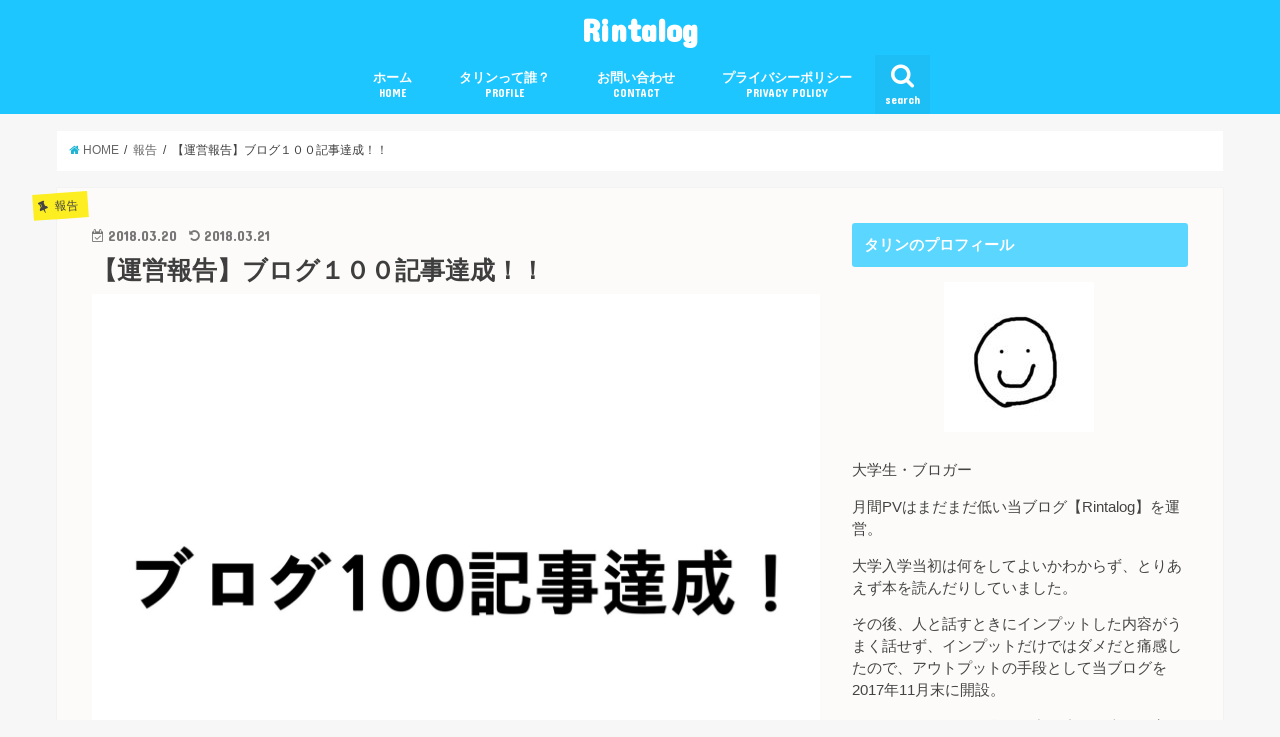

--- FILE ---
content_type: text/html; charset=UTF-8
request_url: https://rintalog.com/2018/03/20/blog-100/
body_size: 20461
content:
<!doctype html>
<!--[if lt IE 7]><html lang="ja"
	itemscope 
	itemtype="http://schema.org/Article" 
	prefix="og: http://ogp.me/ns#"  prefix="og: http://ogp.me/ns#" class="no-js lt-ie9 lt-ie8 lt-ie7"><![endif]-->
<!--[if (IE 7)&!(IEMobile)]><html lang="ja"
	itemscope 
	itemtype="http://schema.org/Article" 
	prefix="og: http://ogp.me/ns#"  prefix="og: http://ogp.me/ns#" class="no-js lt-ie9 lt-ie8"><![endif]-->
<!--[if (IE 8)&!(IEMobile)]><html lang="ja"
	itemscope 
	itemtype="http://schema.org/Article" 
	prefix="og: http://ogp.me/ns#"  prefix="og: http://ogp.me/ns#" class="no-js lt-ie9"><![endif]-->
<!--[if gt IE 8]><!--> <html lang="ja"
	itemscope 
	itemtype="http://schema.org/Article" 
	prefix="og: http://ogp.me/ns#"  prefix="og: http://ogp.me/ns#" class="no-js"><!--<![endif]-->
	
<head>
<meta charset="utf-8">
<meta http-equiv="X-UA-Compatible" content="IE=edge">
<title>【運営報告】ブログ１００記事達成！！ | Rintalog</title>
<meta name="HandheldFriendly" content="True">
<meta name="MobileOptimized" content="320">
<meta name="viewport" content="width=device-width, initial-scale=1"/>


<link rel="pingback" href="https://rintalog.com/xmlrpc.php">

<!--[if IE]>
<![endif]-->
<!--[if lt IE 9]>
<script src="//html5shiv.googlecode.com/svn/trunk/html5.js"></script>
<script src="//css3-mediaqueries-js.googlecode.com/svn/trunk/css3-mediaqueries.js"></script>
<![endif]-->




<!-- All in One SEO Pack 2.5 by Michael Torbert of Semper Fi Web Design[876,912] -->
<link rel="canonical" href="https://rintalog.com/2018/03/20/blog-100/" />
<meta property="og:title" content="【運営報告】ブログ１００記事達成！！ | Rintalog" />
<meta property="og:type" content="article" />
<meta property="og:url" content="https://rintalog.com/2018/03/20/blog-100/" />
<meta property="og:image" content="https://rintalog.com/wp-content/uploads/2018/02/20150825212853.jpg" />
<meta property="og:site_name" content="Rintalog" />
<meta property="og:description" content="ブログを本格的に運営し始めて１ヶ月半。 ついに１００記事を達成しました！ こんにちは！タリン（@rintalog）です！ なんか１００記事までの道のりは長そうだなあと勝手に想像してたんですが、いつの間にか達成してたって感じのほうが強いです。 毎日更新を頑張ろうと決めてからしっかり継続をしていたおかげで到達することができました！ ここまで続いた自分をほめるのと同時に、やっとスタートラインに達しただけという気持ちもあります。 まだ成果なども何も出ていないですし、記事のクオリティもまだまだ低いです。 過去記事もリライトを全然してないので、しっかり過去記事もリライトして１記１記事の質を少しずつ上げていきたいですね。 記念なんで感想なんかを書いておきますか。笑 いつか 「初心者のころはこんなんだったなあ」 と懐かしむためです！ ぬふふ。 ざっくりした感想 んー、なんだかあっという間でしたね。 毎日ブログのことを考えるようになって、どうやったらアウトプットがうまくなるのか、どうやったら読みやすい記事になるのかと考え続けました。 他の人のブログを見て、 「すごく見やすい、自分もこうなりてーな」 「どういう感じでつくってんだろ？」 と思いながら、自分のブログとの違いなんかを比較して改善してきたつもりです。 まだまだ改善の余地はたくさんあります。笑 それはつまり伸びしろがあるということなので、そういう向上心を持って取り組んでいきたいですねー。 文章力なんかも最初の頃よりはレベルアップしてきた気がします。 以前よりもスラスラと書けるようになりましたし、文章の読みやすさとかわかりやすさなんかも意識しだしましたね。 なにより質よりも量を優先してやってきたので、文章をつくるスピードはかなり上がりました。 最初は２時間とか３時間とかかかってましたからね。 冗談抜きに。 質も低いくせに遅すぎる…。 圧倒的効率の悪さ！！ 何をしてたんだいったい…。笑 でも毎日パソコンで文章を書いていたおかげで、少しずつですが自分の成長を感じ取れています。 この小さな成長を感じることが僕は大事だと思っているので、これからもこれを継続していきたいですね。" />
<meta property="article:published_time" content="2018-03-20T23:59:51Z" />
<meta property="article:modified_time" content="2018-03-21T05:05:37Z" />
<meta name="twitter:card" content="summary_large_image" />
<meta name="twitter:site" content="https://twitter.com/" />
<meta name="twitter:creator" content="@rintalog" />
<meta name="twitter:domain" content="https://twitter.com/rintalog" />
<meta name="twitter:title" content="【運営報告】ブログ１００記事達成！！ | Rintalog" />
<meta name="twitter:description" content="ブログを本格的に運営し始めて１ヶ月半。 ついに１００記事を達成しました！ こんにちは！タリン（@rintalog）です！ なんか１００記事までの道のりは長そうだなあと勝手に想像してたんですが、いつの間にか達成してたって感じのほうが強いです。 毎日更新を頑張ろうと決めてからしっかり継続をしていたおかげで到達することができました！ ここまで続いた自分をほめるのと同時に、やっとスタートラインに達しただけという気持ちもあります。 まだ成果なども何も出ていないですし、記事のクオリティもまだまだ低いです。 過去記事もリライトを全然してないので、しっかり過去記事もリライトして１記１記事の質を少しずつ上げていきたいですね。 記念なんで感想なんかを書いておきますか。笑 いつか 「初心者のころはこんなんだったなあ」 と懐かしむためです！ ぬふふ。 ざっくりした感想 んー、なんだかあっという間でしたね。 毎日ブログのことを考えるようになって、どうやったらアウトプットがうまくなるのか、どうやったら読みやすい記事になるのかと考え続けました。 他の人のブログを見て、 「すごく見やすい、自分もこうなりてーな」 「どういう感じでつくってんだろ？」 と思いながら、自分のブログとの違いなんかを比較して改善してきたつもりです。 まだまだ改善の余地はたくさんあります。笑 それはつまり伸びしろがあるということなので、そういう向上心を持って取り組んでいきたいですねー。 文章力なんかも最初の頃よりはレベルアップしてきた気がします。 以前よりもスラスラと書けるようになりましたし、文章の読みやすさとかわかりやすさなんかも意識しだしましたね。 なにより質よりも量を優先してやってきたので、文章をつくるスピードはかなり上がりました。 最初は２時間とか３時間とかかかってましたからね。 冗談抜きに。 質も低いくせに遅すぎる…。 圧倒的効率の悪さ！！ 何をしてたんだいったい…。笑 でも毎日パソコンで文章を書いていたおかげで、少しずつですが自分の成長を感じ取れています。 この小さな成長を感じることが僕は大事だと思っているので、これからもこれを継続していきたいですね。" />
<meta name="twitter:image" content="https://rintalog.com/wp-content/uploads/2018/02/20150825212853.jpg" />
<meta itemprop="image" content="https://rintalog.com/wp-content/uploads/2018/02/20150825212853.jpg" />
			<script type="text/javascript" >
				window.ga=window.ga||function(){(ga.q=ga.q||[]).push(arguments)};ga.l=+new Date;
				ga('create', 'UA-110338213-1', 'auto');
				// Plugins
				
				ga('send', 'pageview');
			</script>
			<script async src="https://www.google-analytics.com/analytics.js"></script>
			<!-- /all in one seo pack -->

<!-- This site is optimized with the Yoast SEO plugin v7.2 - https://yoast.com/wordpress/plugins/seo/ -->
<link rel="canonical" href="https://rintalog.com/2018/03/20/blog-100/" />
<meta property="og:locale" content="ja_JP" />
<meta property="og:type" content="article" />
<meta property="og:title" content="【運営報告】ブログ１００記事達成！！ | Rintalog" />
<meta property="og:description" content="ブログを本格的に運営し始めて１ヶ月半。 ついに１００記事を達成しました！ &nbsp; こんにちは！タリン（@..." />
<meta property="og:url" content="https://rintalog.com/2018/03/20/blog-100/" />
<meta property="og:site_name" content="Rintalog" />
<meta property="article:section" content="報告" />
<meta property="article:published_time" content="2018-03-20T23:59:51+09:00" />
<meta property="article:modified_time" content="2018-03-21T05:05:37+09:00" />
<meta property="og:updated_time" content="2018-03-21T05:05:37+09:00" />
<meta property="og:image" content="https://rintalog.com/wp-content/uploads/2018/03/S_7658378476008.jpg" />
<meta property="og:image:secure_url" content="https://rintalog.com/wp-content/uploads/2018/03/S_7658378476008.jpg" />
<meta property="og:image:width" content="1478" />
<meta property="og:image:height" content="1108" />
<meta name="twitter:card" content="summary_large_image" />
<meta name="twitter:description" content="ブログを本格的に運営し始めて１ヶ月半。 ついに１００記事を達成しました！ &nbsp; こんにちは！タリン（@..." />
<meta name="twitter:title" content="【運営報告】ブログ１００記事達成！！ | Rintalog" />
<meta name="twitter:site" content="@rintalog" />
<meta name="twitter:image" content="https://rintalog.com/wp-content/uploads/2018/03/S_7658378476008.jpg" />
<meta name="twitter:creator" content="@rintalog" />
<!-- / Yoast SEO plugin. -->

<link rel='dns-prefetch' href='//ajax.googleapis.com' />
<link rel='dns-prefetch' href='//fonts.googleapis.com' />
<link rel='dns-prefetch' href='//maxcdn.bootstrapcdn.com' />
<link rel='dns-prefetch' href='//s.w.org' />
<link rel="alternate" type="application/rss+xml" title="Rintalog &raquo; フィード" href="https://rintalog.com/feed/" />
<link rel="alternate" type="application/rss+xml" title="Rintalog &raquo; コメントフィード" href="https://rintalog.com/comments/feed/" />
<link rel="alternate" type="application/rss+xml" title="Rintalog &raquo; 【運営報告】ブログ１００記事達成！！ のコメントのフィード" href="https://rintalog.com/2018/03/20/blog-100/feed/" />
		<script type="text/javascript">
			window._wpemojiSettings = {"baseUrl":"https:\/\/s.w.org\/images\/core\/emoji\/12.0.0-1\/72x72\/","ext":".png","svgUrl":"https:\/\/s.w.org\/images\/core\/emoji\/12.0.0-1\/svg\/","svgExt":".svg","source":{"concatemoji":"https:\/\/rintalog.com\/wp-includes\/js\/wp-emoji-release.min.js"}};
			!function(e,a,t){var n,r,o,i=a.createElement("canvas"),p=i.getContext&&i.getContext("2d");function s(e,t){var a=String.fromCharCode;p.clearRect(0,0,i.width,i.height),p.fillText(a.apply(this,e),0,0);e=i.toDataURL();return p.clearRect(0,0,i.width,i.height),p.fillText(a.apply(this,t),0,0),e===i.toDataURL()}function c(e){var t=a.createElement("script");t.src=e,t.defer=t.type="text/javascript",a.getElementsByTagName("head")[0].appendChild(t)}for(o=Array("flag","emoji"),t.supports={everything:!0,everythingExceptFlag:!0},r=0;r<o.length;r++)t.supports[o[r]]=function(e){if(!p||!p.fillText)return!1;switch(p.textBaseline="top",p.font="600 32px Arial",e){case"flag":return s([55356,56826,55356,56819],[55356,56826,8203,55356,56819])?!1:!s([55356,57332,56128,56423,56128,56418,56128,56421,56128,56430,56128,56423,56128,56447],[55356,57332,8203,56128,56423,8203,56128,56418,8203,56128,56421,8203,56128,56430,8203,56128,56423,8203,56128,56447]);case"emoji":return!s([55357,56424,55356,57342,8205,55358,56605,8205,55357,56424,55356,57340],[55357,56424,55356,57342,8203,55358,56605,8203,55357,56424,55356,57340])}return!1}(o[r]),t.supports.everything=t.supports.everything&&t.supports[o[r]],"flag"!==o[r]&&(t.supports.everythingExceptFlag=t.supports.everythingExceptFlag&&t.supports[o[r]]);t.supports.everythingExceptFlag=t.supports.everythingExceptFlag&&!t.supports.flag,t.DOMReady=!1,t.readyCallback=function(){t.DOMReady=!0},t.supports.everything||(n=function(){t.readyCallback()},a.addEventListener?(a.addEventListener("DOMContentLoaded",n,!1),e.addEventListener("load",n,!1)):(e.attachEvent("onload",n),a.attachEvent("onreadystatechange",function(){"complete"===a.readyState&&t.readyCallback()})),(n=t.source||{}).concatemoji?c(n.concatemoji):n.wpemoji&&n.twemoji&&(c(n.twemoji),c(n.wpemoji)))}(window,document,window._wpemojiSettings);
		</script>
		<style type="text/css">
img.wp-smiley,
img.emoji {
	display: inline !important;
	border: none !important;
	box-shadow: none !important;
	height: 1em !important;
	width: 1em !important;
	margin: 0 .07em !important;
	vertical-align: -0.1em !important;
	background: none !important;
	padding: 0 !important;
}
</style>
	<link rel='stylesheet' id='wp-block-library-css'  href='https://rintalog.com/wp-includes/css/dist/block-library/style.min.css' type='text/css' media='all' />
<link rel='stylesheet' id='contact-form-7-css'  href='https://rintalog.com/wp-content/plugins/contact-form-7/includes/css/styles.css' type='text/css' media='all' />
<link rel='stylesheet' id='toc-screen-css'  href='https://rintalog.com/wp-content/plugins/table-of-contents-plus/screen.min.css' type='text/css' media='all' />
<link rel='stylesheet' id='yyi_rinker_stylesheet-css'  href='https://rintalog.com/wp-content/plugins/yyi-rinker/css/style.css' type='text/css' media='all' />
<link rel='stylesheet' id='style-css'  href='https://rintalog.com/wp-content/themes/jstork/style.css' type='text/css' media='all' />
<link rel='stylesheet' id='child-style-css'  href='https://rintalog.com/wp-content/themes/jstork_custom/style.css' type='text/css' media='all' />
<link rel='stylesheet' id='slick-css'  href='https://rintalog.com/wp-content/themes/jstork/library/css/slick.css' type='text/css' media='all' />
<link rel='stylesheet' id='shortcode-css'  href='https://rintalog.com/wp-content/themes/jstork/library/css/shortcode.css' type='text/css' media='all' />
<link rel='stylesheet' id='gf_Concert-css'  href='//fonts.googleapis.com/css?family=Concert+One' type='text/css' media='all' />
<link rel='stylesheet' id='gf_Lato-css'  href='//fonts.googleapis.com/css?family=Lato' type='text/css' media='all' />
<link rel='stylesheet' id='fontawesome-css'  href='//maxcdn.bootstrapcdn.com/font-awesome/4.6.0/css/font-awesome.min.css' type='text/css' media='all' />
<link rel='stylesheet' id='remodal-css'  href='https://rintalog.com/wp-content/themes/jstork/library/css/remodal.css' type='text/css' media='all' />
<script type='text/javascript' src='//ajax.googleapis.com/ajax/libs/jquery/1.12.4/jquery.min.js'></script>
<script type='text/javascript' src='https://rintalog.com/wp-content/plugins/yyi-rinker/js/event-tracking.js'></script>
<link rel='https://api.w.org/' href='https://rintalog.com/wp-json/' />
<link rel="EditURI" type="application/rsd+xml" title="RSD" href="https://rintalog.com/xmlrpc.php?rsd" />
<link rel="wlwmanifest" type="application/wlwmanifest+xml" href="https://rintalog.com/wp-includes/wlwmanifest.xml" /> 

<link rel='shortlink' href='https://rintalog.com/?p=1325' />
<link rel="alternate" type="application/json+oembed" href="https://rintalog.com/wp-json/oembed/1.0/embed?url=https%3A%2F%2Frintalog.com%2F2018%2F03%2F20%2Fblog-100%2F" />
<link rel="alternate" type="text/xml+oembed" href="https://rintalog.com/wp-json/oembed/1.0/embed?url=https%3A%2F%2Frintalog.com%2F2018%2F03%2F20%2Fblog-100%2F&#038;format=xml" />
<style type="text/css">
body{color: #3E3E3E;}
a,#breadcrumb li a i{color: #1bb4d3;}
a:hover{color: #E69B9B;}
.article-footer .post-categories li a,.article-footer .tags a{  background: #1bb4d3;  border:1px solid #1bb4d3;}
.article-footer .tags a{color:#1bb4d3; background: none;}
.article-footer .post-categories li a:hover,.article-footer .tags a:hover{ background:#E69B9B;  border-color:#E69B9B;}
input[type="text"],input[type="password"],input[type="datetime"],input[type="datetime-local"],input[type="date"],input[type="month"],input[type="time"],input[type="week"],input[type="number"],input[type="email"],input[type="url"],input[type="search"],input[type="tel"],input[type="color"],select,textarea,.field { background-color: #ffffff;}
/*ヘッダー*/
.header{color: #ffffff;}
.header.bg,.header #inner-header,.menu-sp{background: #1ec6ff;}
#logo a{color: #ffffff;}
#g_nav .nav li a,.nav_btn,.menu-sp a,.menu-sp a,.menu-sp > ul:after{color: #ffffff;}
#logo a:hover,#g_nav .nav li a:hover,.nav_btn:hover{color:#eeeeee;}
@media only screen and (min-width: 768px) {
.nav > li > a:after{background: #eeeeee;}
.nav ul {background: #1ec6ff;}
#g_nav .nav li ul.sub-menu li a{color: #000000;}
}
@media only screen and (max-width: 1165px) {
.site_description{
background: #1ec6ff;
color: #ffffff;
}
}
/*メインエリア*/
#inner-content{background: #fcfbf9}
.top-post-list .post-list:before{background: #1bb4d3;}
.widget li a:after{color: #1bb4d3;}
/* 投稿ページ見出し */
.entry-content h2,.widgettitle{background: #5bd6ff; color: #ffffff;}
.entry-content h3{border-color: #5bd6ff;}
.h_boader .entry-content h2{border-color: #5bd6ff; color: #3E3E3E;}
.h_balloon .entry-content h2:after{border-top-color: #5bd6ff;}
/* リスト要素 */
.entry-content ul li:before{ background: #5bd6ff;}
.entry-content ol li:before{ background: #5bd6ff;}
/* カテゴリーラベル */
.post-list-card .post-list .eyecatch .cat-name,.top-post-list .post-list .eyecatch .cat-name,.byline .cat-name,.single .authorbox .author-newpost li .cat-name,.related-box li .cat-name,.carouselwrap .cat-name,.eyecatch .cat-name{background: #fcee21; color:  #444444;}
/* ランキングバッジ */
ul.wpp-list li a:before{background: #5bd6ff; color: #ffffff;}
/* アーカイブのボタン */
.readmore a{border:1px solid #1bb4d3;color:#1bb4d3;}
.readmore a:hover{background:#1bb4d3;color:#fff;}
/* ボタンの色 */
.btn-wrap a{background: #1bb4d3;border: 1px solid #1bb4d3;}
.btn-wrap a:hover{background: #E69B9B;border-color: #E69B9B;}
.btn-wrap.simple a{border:1px solid #1bb4d3;color:#1bb4d3;}
.btn-wrap.simple a:hover{background:#1bb4d3;}
/* コメント */
.blue-btn, .comment-reply-link, #submit { background-color: #1bb4d3; }
.blue-btn:hover, .comment-reply-link:hover, #submit:hover, .blue-btn:focus, .comment-reply-link:focus, #submit:focus {background-color: #E69B9B; }
/* サイドバー */
#sidebar1{color: #444444;}
.widget a{text-decoration:none; color:#666666;}
.widget a:hover{color:#999999;}
/*フッター*/
#footer-top.bg,#footer-top .inner,.cta-inner{background-color: #1ec6ff; color: #000000;}
.footer a,#footer-top a{color: #000000;}
#footer-top .widgettitle{color: #000000;}
.footer.bg,.footer .inner {background-color: #1ec6ff;color: #000000;}
.footer-links li a:before{ color: #1ec6ff;}
/* ページネーション */
.pagination a, .pagination span,.page-links a{border-color: #1bb4d3; color: #1bb4d3;}
.pagination .current,.pagination .current:hover,.page-links ul > li > span{background-color: #1bb4d3; border-color: #1bb4d3;}
.pagination a:hover, .pagination a:focus,.page-links a:hover, .page-links a:focus{background-color: #1bb4d3; color: #fff;}
</style>
<link rel="icon" href="https://rintalog.com/wp-content/uploads/2018/02/cropped-S_7496643879952-32x32.jpg" sizes="32x32" />
<link rel="icon" href="https://rintalog.com/wp-content/uploads/2018/02/cropped-S_7496643879952-192x192.jpg" sizes="192x192" />
<link rel="apple-touch-icon-precomposed" href="https://rintalog.com/wp-content/uploads/2018/02/cropped-S_7496643879952-180x180.jpg" />
<meta name="msapplication-TileImage" content="https://rintalog.com/wp-content/uploads/2018/02/cropped-S_7496643879952-270x270.jpg" />
		<style type="text/css" id="wp-custom-css">
			/*=================================================================================
	カエレバ・ヨメレバ・トマレバ
=================================================================================*/

.cstmreba {
	width:98%;
	height:auto;
	margin:36px auto;
	font-family:'Lucida Grande','Hiragino Kaku Gothic ProN',Helvetica, Meiryo, sans-serif;
	line-height: 1.5;
	word-wrap: break-word;
	box-sizing: border-box;
	display: block;
}
.cstmreba a {
	transition: 0.8s ;
	color:#285EFF; /* テキストリンクカラー */
}
.cstmreba a:hover {
	color:#FFCA28; /* テキストリンクカラー(マウスオーバー時) */
}
.booklink-box, .kaerebalink-box, .tomarebalink-box {
	width: 100%;
	background-color: #fafafa; /* 全体の背景カラー */
	overflow: hidden;
	border-radius: 0px;
	box-sizing: border-box;
	padding: 12px 8px;
	box-shadow: 0px 2px 5px 0 rgba(0,0,0,.26);
}
/* サムネイル画像ボックス */
.booklink-image,
.kaerebalink-image,
.tomarebalink-image {
	width:150px;
	float:left;
	margin:0 14px 0 0;
	text-align: center;
	background: #fff;
}
.booklink-image a,
.kaerebalink-image a,
.tomarebalink-image a {
	width:100%;
	display:block;
}
.booklink-image a img, .kaerebalink-image a img, .tomarebalink-image a img {
	margin:0 ;
	padding: 0;
	text-align:center;
	background: #fff;
}
.booklink-info, .kaerebalink-info, .tomarebalink-info {
	overflow:hidden;
	line-height:170%;
	color: #333;
}
/* infoボックス内リンク下線非表示 */
.booklink-info a,
.kaerebalink-info a,
.tomarebalink-info a {
	text-decoration: none;
}
/* 作品・商品・ホテル名 リンク */
.booklink-name>a,
.kaerebalink-name>a,
.tomarebalink-name>a {
	border-bottom: 1px solid ;
	font-size:16px;
}
/* powered by */
.booklink-powered-date,
.kaerebalink-powered-date,
.tomarebalink-powered-date {
	font-size:10px;
	line-height:150%;
}
.booklink-powered-date a,
.kaerebalink-powered-date a,
.tomarebalink-powered-date a {
	color:#333;
	border-bottom: none ;
}
.booklink-powered-date a:hover,
.kaerebalink-powered-date a:hover,
.tomarebalink-powered-date a:hover {
	color:#333;
	border-bottom: 1px solid #333 ;
}
/* 著者・住所 */
.booklink-detail, .kaerebalink-detail, .tomarebalink-address {
	font-size:12px;
}
.kaerebalink-link1 div img, .booklink-link2 div img, .tomarebalink-link1 div img {
	display:none !important;
}
.booklink-link2 {
	display: inline-block;
	width: 100%;
	margin-top: 5px;
}
.booklink-link2>div,
.kaerebalink-link1>div,
.tomarebalink-link1>div {
	float:left;
	width:24%;
	min-width:128px;
	margin:0.5%;
}
/***** ボタンデザインここから ******/
.booklink-link2 a,
.kaerebalink-link1 a,
.tomarebalink-link1 a {
	width: 100%;
	display: inline-block;
	text-align: center;
	box-sizing: border-box;
	margin: 1px 0;
	padding:3% 0.5%;
	border-radius: 8px;
	font-size: 13px;
	font-weight: bold;
	line-height: 180%;
	color: #fff;
	box-shadow: 0px 2px 4px 0 rgba(0,0,0,.26);
}
/* トマレバ */
.tomarebalink-link1 .shoplinkrakuten a {background: #76ae25; border: 2px solid #76ae25; }/* 楽天トラベル */
.tomarebalink-link1 .shoplinkjalan a { background: #ff7a15; border: 2px solid #ff7a15;}/* じゃらん */
.tomarebalink-link1 .shoplinkjtb a { background: #c81528; border: 2px solid #c81528;}/* JTB */
.tomarebalink-link1 .shoplinkknt a { background: #0b499d; border: 2px solid #0b499d;}/* KNT */
.tomarebalink-link1 .shoplinkikyu a { background: #bf9500; border: 2px solid #bf9500;}/* 一休 */
.tomarebalink-link1 .shoplinkrurubu a { background: #000066; border: 2px solid #000066;}/* るるぶ */
.tomarebalink-link1 .shoplinkyahoo a { background: #ff0033; border: 2px solid #ff0033;}/* Yahoo!トラベル */
/* カエレバ */
.kaerebalink-link1 .shoplinkyahoo a {background:#ff0033; border: 2px solid #ff0033;} /* Yahoo!ショッピング */
.kaerebalink-link1 .shoplinkbellemaison a { background:#84be24 ; border: 2px solid #84be24;}	/* ベルメゾン */
.kaerebalink-link1 .shoplinkcecile a { background:#8d124b; border: 2px solid #8d124b;} /* セシール */
.kaerebalink-link1 .shoplinkkakakucom a {background:#314995; border: 2px solid #314995;} /* 価格コム */
/* ヨメレバ */
.booklink-link2 .shoplinkkindle a { background:#007dcd; border: 2px solid #007dcd;} /* Kindle */
.booklink-link2 .shoplinkrakukobo a { background:#bf0000; border: 2px solid #bf0000;} /* 楽天kobo */
.booklink-link2  .shoplinkbk1 a { background:#0085cd; border: 2px solid #0085cd;} /* honto */
.booklink-link2 .shoplinkehon a { background:#2a2c6d; border: 2px solid #2a2c6d;} /* ehon */
.booklink-link2 .shoplinkkino a { background:#003e92; border: 2px solid #003e92;} /* 紀伊國屋書店 */
.booklink-link2 .shoplinktoshokan a { background:#333333; border: 2px solid #333333;} /* 図書館 */
/* カエレバ・ヨメレバ共通 */
.kaerebalink-link1 .shoplinkamazon a, .booklink-link2 .shoplinkamazon a {
	background:#FF9901;
	border: 2px solid #ff9901;
} /* Amazon */
.kaerebalink-link1 .shoplinkrakuten a, .booklink-link2 .shoplinkrakuten a {
	background: #bf0000;
	border: 2px solid #bf0000;
} /* 楽天 */
.kaerebalink-link1 .shoplinkseven a, .booklink-link2 .shoplinkseven a {
	background:#225496;
	border: 2px solid #225496;
} /* 7net */
/****** ボタンカラー ここまで *****/

/***** ボタンデザイン　マウスオーバー時ここから *****/
.booklink-link2 a:hover,
.kaerebalink-link1 a:hover,
.tomarebalink-link1 a:hover {
	background: #fff;
}
/* トマレバ */
.tomarebalink-link1 .shoplinkrakuten a:hover { color: #76ae25; }/* 楽天トラベル */
.tomarebalink-link1 .shoplinkjalan a:hover { color: #ff7a15; }/* じゃらん */
.tomarebalink-link1 .shoplinkjtb a:hover { color: #c81528; }/* JTB */
.tomarebalink-link1 .shoplinkknt a:hover { color: #0b499d; }/* KNT */
.tomarebalink-link1 .shoplinkikyu a:hover { color: #bf9500; }/* 一休 */
.tomarebalink-link1 .shoplinkrurubu a:hover { color: #000066; }/* るるぶ */
.tomarebalink-link1 .shoplinkyahoo a:hover { color: #ff0033; }/* Yahoo!トラベル */
/* カエレバ */
.kaerebalink-link1 .shoplinkyahoo a:hover {color:#ff0033;} /* Yahoo!ショッピング */
.kaerebalink-link1 .shoplinkbellemaison a:hover { color:#84be24 ; }	/* ベルメゾン */
.kaerebalink-link1 .shoplinkcecile a:hover { color:#8d124b; } /* セシール */
.kaerebalink-link1 .shoplinkkakakucom a:hover {color:#314995;} /* 価格コム */
/* ヨメレバ */
.booklink-link2 .shoplinkkindle a:hover { color:#007dcd;} /* Kindle */
.booklink-link2 .shoplinkrakukobo a:hover { color:#bf0000; } /* 楽天kobo */
.booklink-link2 .shoplinkbk1 a:hover { color:#0085cd; } /* honto */
.booklink-link2 .shoplinkehon a:hover { color:#2a2c6d; } /* ehon */
.booklink-link2 .shoplinkkino a:hover { color:#003e92; } /* 紀伊國屋書店 */
.booklink-link2 .shoplinktoshokan a:hover { color:#333333; } /* 図書館 */
/* カエレバ・ヨメレバ共通 */
.kaerebalink-link1 .shoplinkamazon a:hover, .booklink-link2 .shoplinkamazon a:hover {
	color:#FF9901; } /* Amazon */
.kaerebalink-link1 .shoplinkrakuten a:hover , .booklink-link2 .shoplinkrakuten a:hover {
	color: #bf0000; } /* 楽天 */
.kaerebalink-link1 .shoplinkseven a:hover, .booklink-link2 .shoplinkseven a:hover {
	color:#225496;} /* 7net */
/***** ボタンデザイン　マウスオーバー時ここまで *****/
.booklink-footer {
	clear:both;
}

/*****  解像度768px以下のスタイル *****/
@media screen and (max-width:768px){
	.booklink-image,
	.kaerebalink-image,
	.tomarebalink-image {
		width:100%;
		float:none;
	}
	.booklink-link2>div,
	.kaerebalink-link1>div,
	.tomarebalink-link1>div {
		width: 32.33%;
		margin: 0.5%;
	}
	.booklink-info,
	.kaerebalink-info,
	.tomarebalink-info {
	  text-align:center;
	  padding-bottom: 1px;
	}
}

/*****  解像度480px以下のスタイル *****/
@media screen and (max-width:480px){
	.booklink-link2>div,
	.kaerebalink-link1>div,
	.tomarebalink-link1>div {
		width: 49%;
		margin: 0.5%;
	}
}

/* ラベルBOX2 */
.label-box2 {
    position: relative;
    margin: 10px 10px;
    padding: 35px 15px 7px;
    border: solid 3px #ff7e67;
}
.label-box2-title {
    position: absolute;
    display: inline-block;
    top: -2px;
    left: -2px;
    padding: 3px 9px;
    height: 30px;
    line-height: 25px;
    vertical-align: middle;
    font-size: 17px;
    background: #ff7e67;
    color: #ffffff;
    font-weight: bold;
}
.label-box2 p {
    margin: 0; 
    padding: 0;
}

/* ワンポイントBOX3 */
.point-box3 {
    position: relative;
    margin: 15px 10px;
    padding: 20px 25px 5px;
    box-sizing: border-box;
    border: solid 2px #ffb270;
}
.point-box3:before{
    display: inline-block;
    position: absolute;
    top: -8px;
    left: 9px;
    width: 40px;
    height: 30px;
    vertical-align: middle;
    text-align: center;
    content: "\f005";
    font-family: FontAwesome;
    color: #FFF;
    font-size: 18px;
    line-height: 30px;
    background: #ffb270;
}
.point-box3:after{
    position: absolute;
    content: '';
    top: -8px;
    left: 49px;
    border: none;
    border-bottom: solid 8px #f08e6b;
    border-right: solid 9px transparent;
}
.point-box3 p {
    position: relative;
    padding: 0;
    margin: 10px 10px;
    z-index: 3;
    line-height: 1.7;
}
/* アプリーチ */
.appreach {
  text-align: left;
  padding: 10px;
  border: 1px solid #7C7C7C;
  overflow: hidden;
}
.appreach:after {
  content: "";
  display: block;
  clear: both;
}
.appreach p {
  margin: 0;
}
.appreach a:after {
  display: none;
}
.appreach__icon {
  float: left;
  border-radius: 10%;
  overflow: hidden;
  margin: 0 3% 0 0 !important;
  width: 25% !important;
  height: auto !important;
  max-width: 120px !important;
}
.appreach__detail {
  display: inline-block;
  font-size: 20px;
  line-height: 1.5;
  width: 72%;
  max-width: 72%;
}
.appreach__detail:after {
  content: "";
  display: block;
  clear: both;
}
.appreach__name {
  font-size: 16px;
  line-height: 1.5em !important;
  max-height: 3em;
  overflow: hidden;
}
.appreach__info {
  font-size: 12px !important;
}
.appreach__developper, .appreach__price {
  margin-right: 0.5em;
}
.appreach__posted a {
  margin-left: 0.5em;
}
.appreach__links {
  float: left;
  height: 40px;
  margin-top: 8px;
  white-space: nowrap;
}
.appreach__aslink img {
  margin-right: 10px;
  height: 40px;
  width: 135px;
}
.appreach__gplink img {
  height: 40px;
  width: 134.5px;
}

/* ラベルBOX1 */
.label-box1 {
    position: relative;
    margin: 40px 10px 15px;
    padding: 0.5em 1em;
    border: solid 3px #07689f;
}
.label-box1-title {
    position: absolute;
    display: inline-block;
    top: -30px;
    left: -3px;
    padding: 3px 9px;
    height: 30px;
    line-height: 25px;
    vertical-align: middle;
    font-size: 17px;
    background: #07689f;
    color: #ffffff;
    font-weight: bold;
    border-radius: 3px 3px 0 0;
}
.label-box1 p {
    margin: 0; 
    padding: 0;
}		</style>
			
<meta name="google-site-verification" content="pygnAaiDtOU6uBBEBMeY3DKyCuzY1zXLVJXIQa0ca_M" />
</head>

<body class="post-template-default single single-post postid-1325 single-format-standard">
<div id="container" class="h_default  ">

<header class="header animated fadeIn bg headercenter" role="banner">
<div id="inner-header" class="wrap cf">
<div id="logo" class="gf ">
<p class="h1 text"><a href="https://rintalog.com">Rintalog</a></p>
</div>

<nav id="g_nav" role="navigation">
<a href="#searchbox" data-remodal-target="searchbox" class="nav_btn search_btn"><span class="text gf">search</span></a>

<ul id="menu-%e3%83%a1%e3%82%a4%e3%83%b3%e3%83%a1%e3%83%8b%e3%83%a5%e3%83%bc" class="nav top-nav cf"><li id="menu-item-465" class="menu-item menu-item-type-custom menu-item-object-custom menu-item-home menu-item-465"><a href="https://rintalog.com/">ホーム<span class="gf">HOME</span></a></li>
<li id="menu-item-468" class="menu-item menu-item-type-post_type menu-item-object-page menu-item-468"><a href="https://rintalog.com/profile/">タリンって誰？<span class="gf">PROFILE</span></a></li>
<li id="menu-item-666" class="menu-item menu-item-type-post_type menu-item-object-page menu-item-666"><a href="https://rintalog.com/contact/">お問い合わせ<span class="gf">CONTACT</span></a></li>
<li id="menu-item-467" class="menu-item menu-item-type-post_type menu-item-object-page menu-item-467"><a href="https://rintalog.com/privacy-policy/">プライバシーポリシー<span class="gf">PRIVACY POLICY</span></a></li>
</ul></nav>

<a href="#spnavi" data-remodal-target="spnavi" class="nav_btn"><span class="text gf">menu</span></a>


</div>
</header>

<div class="remodal" data-remodal-id="spnavi" data-remodal-options="hashTracking:false">
<button data-remodal-action="close" class="remodal-close"><span class="text gf">CLOSE</span></button>
<div id="search-6" class="widget widget_search"><form role="search" method="get" id="searchform" class="searchform cf" action="https://rintalog.com/" >
		<input type="search" placeholder="検索する" value="" name="s" id="s" />
		<button type="submit" id="searchsubmit" ><i class="fa fa-search"></i></button>
		</form></div><div id="categories-6" class="widget widget_categories"><h4 class="widgettitle"><span>カテゴリー</span></h4>		<ul>
				<li class="cat-item cat-item-37"><a href="https://rintalog.com/category/twitter%e9%81%8b%e7%94%a8%e8%ab%96/">Twitter運用論 <span class="count">(1)</span></a>
</li>
	<li class="cat-item cat-item-24"><a href="https://rintalog.com/category/osusume-item/">おすすめアイテム <span class="count">(5)</span></a>
</li>
	<li class="cat-item cat-item-18"><a href="https://rintalog.com/category/osusume-book/">おすすめ本 <span class="count">(5)</span></a>
</li>
	<li class="cat-item cat-item-42"><a href="https://rintalog.com/category/%e3%81%8a%e9%87%91%e3%83%bb%e8%b3%87%e7%94%a3%e9%81%8b%e7%94%a8/">お金・資産運用 <span class="count">(2)</span></a>
</li>
	<li class="cat-item cat-item-33"><a href="https://rintalog.com/category/%e3%81%b2%e3%81%a8%e3%82%8a%e3%81%94%e3%81%a8/">ひとりごと <span class="count">(9)</span></a>
</li>
	<li class="cat-item cat-item-29"><a href="https://rintalog.com/category/my-picture/">ぼくの絵画展 <span class="count">(1)</span></a>
</li>
	<li class="cat-item cat-item-8"><a href="https://rintalog.com/category/app/">アプリ <span class="count">(1)</span></a>
</li>
	<li class="cat-item cat-item-43"><a href="https://rintalog.com/category/%e3%82%ab%e3%83%90%e3%83%b3%e3%81%ae%e4%b8%ad%e8%ba%ab/">カバンの中身 <span class="count">(1)</span></a>
</li>
	<li class="cat-item cat-item-7"><a href="https://rintalog.com/category/gadget/">ガジェット <span class="count">(14)</span></a>
</li>
	<li class="cat-item cat-item-44"><a href="https://rintalog.com/category/%e3%82%ad%e3%83%a3%e3%83%83%e3%82%b7%e3%83%a5%e3%83%ac%e3%82%b9%e7%94%9f%e6%b4%bb/">キャッシュレス生活 <span class="count">(5)</span></a>
</li>
	<li class="cat-item cat-item-46"><a href="https://rintalog.com/category/%e3%81%8a%e9%87%91%e3%83%bb%e8%b3%87%e7%94%a3%e9%81%8b%e7%94%a8/%e3%82%ad%e3%83%a3%e3%83%83%e3%82%b7%e3%83%a5%e3%83%ac%e3%82%b9%e7%94%9f%e6%b4%bb-%e3%81%8a%e9%87%91%e3%83%bb%e8%b3%87%e7%94%a3%e9%81%8b%e7%94%a8/">キャッシュレス生活 <span class="count">(2)</span></a>
</li>
	<li class="cat-item cat-item-39"><a href="https://rintalog.com/category/%e3%82%bf%e3%83%aa%e3%83%b3%e3%81%ae%e3%83%97%e3%83%ad%e3%82%b0%e3%83%a9%e3%83%9f%e3%83%b3%e3%82%b0%e5%ad%a6%e7%bf%92/">タリンのプログラミング学習 <span class="count">(7)</span></a>
</li>
	<li class="cat-item cat-item-38"><a href="https://rintalog.com/category/%e3%82%bf%e3%83%aa%e3%83%b3%e3%81%ae%e8%aa%ad%e6%9b%b8%e8%ac%9b%e5%ba%a7/">タリンの読書講座 <span class="count">(6)</span></a>
</li>
	<li class="cat-item cat-item-34"><a href="https://rintalog.com/category/%e3%83%8f%e3%83%a0%e3%82%b9%e3%82%bf%e3%83%bc/">ハムスター <span class="count">(3)</span></a>
</li>
	<li class="cat-item cat-item-31"><a href="https://rintalog.com/category/%e3%83%95%e3%82%a1%e3%83%83%e3%82%b7%e3%83%a7%e3%83%b3/">ファッション <span class="count">(1)</span></a>
</li>
	<li class="cat-item cat-item-19"><a href="https://rintalog.com/category/%e3%83%ac%e3%83%93%e3%83%a5%e3%83%bc/">レビュー <span class="count">(2)</span></a>
</li>
	<li class="cat-item cat-item-23"><a href="https://rintalog.com/category/%e5%81%a5%e5%ba%b7/">健康 <span class="count">(15)</span></a>
</li>
	<li class="cat-item cat-item-22"><a href="https://rintalog.com/category/%e5%81%a5%e5%ba%b7%e3%81%ab%e9%96%a2%e3%81%99%e3%82%8b%e3%81%93%e3%81%a8/">健康に関すること <span class="count">(1)</span></a>
</li>
	<li class="cat-item cat-item-25"><a href="https://rintalog.com/category/%e5%a0%b1%e5%91%8a/">報告 <span class="count">(15)</span></a>
</li>
	<li class="cat-item cat-item-12"><a href="https://rintalog.com/category/%e5%a4%a7%e5%ad%a6%e7%94%9f/">大学生 <span class="count">(9)</span></a>
</li>
	<li class="cat-item cat-item-16"><a href="https://rintalog.com/category/%e5%bd%b9%e3%81%ab%e7%ab%8b%e3%81%a4/">役に立つ <span class="count">(49)</span></a>
</li>
	<li class="cat-item cat-item-10"><a href="https://rintalog.com/category/%e6%8a%95%e8%b3%87/">投資 <span class="count">(8)</span></a>
</li>
	<li class="cat-item cat-item-28"><a href="https://rintalog.com/category/%e6%95%b4%e7%90%86%e3%83%bb%e6%8e%83%e9%99%a4/">整理・掃除 <span class="count">(1)</span></a>
</li>
	<li class="cat-item cat-item-45"><a href="https://rintalog.com/category/%e6%97%85%e8%a1%8c/">旅行 <span class="count">(2)</span></a>
</li>
	<li class="cat-item cat-item-6"><a href="https://rintalog.com/category/%e6%98%a0%e7%94%bb/">映画 <span class="count">(4)</span></a>
</li>
	<li class="cat-item cat-item-32"><a href="https://rintalog.com/category/%e6%99%82%e4%ba%8b%e3%83%8d%e3%82%bf/">時事ネタ <span class="count">(2)</span></a>
</li>
	<li class="cat-item cat-item-41"><a href="https://rintalog.com/category/%e6%99%ae%e6%ae%b5%e3%81%ae%e7%94%9f%e6%b4%bb%e3%81%a7%e5%bd%b9%e3%81%ab%e7%ab%8b%e3%81%a4%e7%9f%a5%e8%ad%98/">普段の生活で役に立つ知識 <span class="count">(2)</span></a>
</li>
	<li class="cat-item cat-item-1"><a href="https://rintalog.com/category/%e6%9c%aa%e5%88%86%e9%a1%9e/">未分類 <span class="count">(8)</span></a>
</li>
	<li class="cat-item cat-item-40"><a href="https://rintalog.com/category/%e6%a0%bc%e5%ae%89sim/">格安SIM <span class="count">(1)</span></a>
</li>
	<li class="cat-item cat-item-11"><a href="https://rintalog.com/category/my-life/">生き方 <span class="count">(20)</span></a>
</li>
	<li class="cat-item cat-item-27"><a href="https://rintalog.com/category/%e7%99%ba%e8%a6%8b/">発見 <span class="count">(1)</span></a>
</li>
	<li class="cat-item cat-item-9"><a href="https://rintalog.com/category/%e7%b5%8c%e6%b8%88/">経済 <span class="count">(2)</span></a>
</li>
	<li class="cat-item cat-item-17"><a href="https://rintalog.com/category/%e8%80%83%e3%81%88%e6%96%b9/">考え方 <span class="count">(8)</span></a>
</li>
	<li class="cat-item cat-item-30"><a href="https://rintalog.com/category/%e8%87%aa%e5%b7%b1%e5%88%86%e6%9e%90/">自己分析 <span class="count">(1)</span></a>
</li>
	<li class="cat-item cat-item-15"><a href="https://rintalog.com/category/%e8%b6%a3%e5%91%b3/">趣味 <span class="count">(1)</span></a>
</li>
	<li class="cat-item cat-item-5"><a href="https://rintalog.com/category/%e9%a3%9f/">食 <span class="count">(5)</span></a>
</li>
	<li class="cat-item cat-item-36"><a href="https://rintalog.com/category/%ef%bc%93%e5%88%86%e3%81%a7%e8%aa%ad%e3%82%81%e3%82%8b%e6%9b%b8%e8%a9%95/">３分で読める書評 <span class="count">(7)</span></a>
</li>
		</ul>
			</div><div id="recent-posts-4" class="widget widget_recent_entries"><h4 class="widgettitle"><span>最近の投稿</span></h4>			<ul>
								
				<li>
					<a class="cf" href="https://rintalog.com/2020/06/14/%e5%b0%b1%e8%81%b7%e3%81%97%e3%81%a6%e3%81%8b%e3%82%89%ef%bc%92%e3%83%b6%e6%9c%88%e3%81%8c%e3%81%9f%e3%81%a3%e3%81%9f/" title="就職してから２ヶ月がたった">
						就職してから２ヶ月がたった											</a>
				</li>
								
				<li>
					<a class="cf" href="https://rintalog.com/2019/10/04/syuukatu/" title="内定式が終わったので就活を少し振り返ろうと思います">
						内定式が終わったので就活を少し振り返ろうと思います											</a>
				</li>
								
				<li>
					<a class="cf" href="https://rintalog.com/2019/01/11/cashless-life-save-money/" title="キャッシュレス生活はお金の節約につながる？ポイントを賢く利用して節約をしましょう！">
						キャッシュレス生活はお金の節約につながる？ポイントを賢く利用して節約をしましょう！											</a>
				</li>
							</ul>
			</div><button data-remodal-action="close" class="remodal-close"><span class="text gf">CLOSE</span></button>
</div>



<div class="remodal searchbox" data-remodal-id="searchbox" data-remodal-options="hashTracking:false">
<div class="search cf"><dl><dt>キーワードで記事を検索</dt><dd><form role="search" method="get" id="searchform" class="searchform cf" action="https://rintalog.com/" >
		<input type="search" placeholder="検索する" value="" name="s" id="s" />
		<button type="submit" id="searchsubmit" ><i class="fa fa-search"></i></button>
		</form></dd></dl></div>
<button data-remodal-action="close" class="remodal-close"><span class="text gf">CLOSE</span></button>
</div>









<div id="breadcrumb" class="breadcrumb inner wrap cf"><ul><li itemscope itemtype="//data-vocabulary.org/Breadcrumb"><a href="https://rintalog.com/" itemprop="url"><i class="fa fa-home"></i><span itemprop="title"> HOME</span></a></li><li itemscope itemtype="//data-vocabulary.org/Breadcrumb"><a href="https://rintalog.com/category/%e5%a0%b1%e5%91%8a/" itemprop="url"><span itemprop="title">報告</span></a></li><li>【運営報告】ブログ１００記事達成！！</li></ul></div>
<div id="content">
<div id="inner-content" class="wrap cf">

<main id="main" class="m-all t-all d-5of7 cf" role="main">
<article id="post-1325" class="post-1325 post type-post status-publish format-standard has-post-thumbnail hentry category-25 article cf" role="article">
<header class="article-header entry-header">
<p class="byline entry-meta vcard cf">
<span class="cat-name cat-id-25">報告</span><time class="date gf entry-date updated">2018.03.20</time>
<time class="date gf entry-date undo updated" datetime="2018-03-21">2018.03.21</time>
<span class="writer name author"><span class="fn">タリン</span></span>
</p>

<h1 class="entry-title single-title" itemprop="headline" rel="bookmark">【運営報告】ブログ１００記事達成！！</h1>

<figure class="eyecatch">
<img width="1478" height="1108" src="https://rintalog.com/wp-content/uploads/2018/03/S_7658378476008.jpg" class="attachment-post-thumbnail size-post-thumbnail wp-post-image" alt="" srcset="https://rintalog.com/wp-content/uploads/2018/03/S_7658378476008.jpg 1478w, https://rintalog.com/wp-content/uploads/2018/03/S_7658378476008-300x225.jpg 300w, https://rintalog.com/wp-content/uploads/2018/03/S_7658378476008-768x576.jpg 768w, https://rintalog.com/wp-content/uploads/2018/03/S_7658378476008-1024x768.jpg 1024w" sizes="(max-width: 1478px) 100vw, 1478px" /></figure>
<div class="share short">
<div class="sns">
<ul class="clearfix">

<li class="twitter"> 
<a target="blank" href="http://twitter.com/intent/tweet?url=https%3A%2F%2Frintalog.com%2F2018%2F03%2F20%2Fblog-100%2F&text=%E3%80%90%E9%81%8B%E5%96%B6%E5%A0%B1%E5%91%8A%E3%80%91%E3%83%96%E3%83%AD%E3%82%B0%EF%BC%91%EF%BC%90%EF%BC%90%E8%A8%98%E4%BA%8B%E9%81%94%E6%88%90%EF%BC%81%EF%BC%81&via=rintalog&tw_p=tweetbutton" onclick="window.open(this.href, 'tweetwindow', 'width=550, height=450,personalbar=0,toolbar=0,scrollbars=1,resizable=1'); return false;"><i class="fa fa-twitter"></i><span class="text">ツイート</span><span class="count"></span></a>
</li>

<li class="facebook">
<a href="http://www.facebook.com/sharer.php?src=bm&u=https%3A%2F%2Frintalog.com%2F2018%2F03%2F20%2Fblog-100%2F&t=%E3%80%90%E9%81%8B%E5%96%B6%E5%A0%B1%E5%91%8A%E3%80%91%E3%83%96%E3%83%AD%E3%82%B0%EF%BC%91%EF%BC%90%EF%BC%90%E8%A8%98%E4%BA%8B%E9%81%94%E6%88%90%EF%BC%81%EF%BC%81" onclick="javascript:window.open(this.href, '', 'menubar=no,toolbar=no,resizable=yes,scrollbars=yes,height=300,width=600');return false;"><i class="fa fa-facebook"></i>
<span class="text">シェア</span><span class="count"></span></a>
</li>

<li class="hatebu">       
<a href="http://b.hatena.ne.jp/add?mode=confirm&url=https://rintalog.com/2018/03/20/blog-100/&title=%E3%80%90%E9%81%8B%E5%96%B6%E5%A0%B1%E5%91%8A%E3%80%91%E3%83%96%E3%83%AD%E3%82%B0%EF%BC%91%EF%BC%90%EF%BC%90%E8%A8%98%E4%BA%8B%E9%81%94%E6%88%90%EF%BC%81%EF%BC%81" onclick="window.open(this.href, 'HBwindow', 'width=600, height=400, menubar=no, toolbar=no, scrollbars=yes'); return false;" target="_blank"><span class="text">はてブ</span><span class="count"></span></a>
</li>

<li class="googleplus">
<a href="https://plusone.google.com/_/+1/confirm?hl=ja&url=https://rintalog.com/2018/03/20/blog-100/" onclick="window.open(this.href, 'window', 'width=550, height=450,personalbar=0,toolbar=0,scrollbars=1,resizable=1'); return false;" rel="tooltip" data-toggle="tooltip" data-placement="top" title="GooglePlusで共有"><i class="fa fa-google-plus"></i><span class="text">Google+</span><span class="count"></span></a>
</li>

<li class="pocket">
<a href="http://getpocket.com/edit?url=https://rintalog.com/2018/03/20/blog-100/&title=【運営報告】ブログ１００記事達成！！" onclick="window.open(this.href, 'FBwindow', 'width=550, height=350, menubar=no, toolbar=no, scrollbars=yes'); return false;"><i class="fa fa-get-pocket"></i><span class="text">Pocket</span><span class="count"></span></a></li>

</ul>
</div> 
</div></header>



<section class="entry-content cf">


<p>ブログを本格的に運営し始めて１ヶ月半。</p>
<p>ついに１００記事を達成しました！</p>
<a href="https://rintalog.com/2018/03/20/blog-100/message_omedetou/" rel="attachment wp-att-1326"><img class="alignnone size-full wp-image-1326" src="https://rintalog.com/wp-content/uploads/2018/03/message_omedetou.png" alt="" width="1253" height="292" srcset="https://rintalog.com/wp-content/uploads/2018/03/message_omedetou.png 1253w, https://rintalog.com/wp-content/uploads/2018/03/message_omedetou-300x70.png 300w, https://rintalog.com/wp-content/uploads/2018/03/message_omedetou-768x179.png 768w, https://rintalog.com/wp-content/uploads/2018/03/message_omedetou-1024x239.png 1024w" sizes="(max-width: 1253px) 100vw, 1253px" /></a>
<p>&nbsp;</p>
<p>こんにちは！タリン（<a href="https://twitter.com/rintalog">@rintalog</a>）です！</p>
<p>&nbsp;</p>
<p>なんか１００記事までの道のりは長そうだなあと勝手に想像してたんですが、いつの間にか達成してたって感じのほうが強いです。</p>
<p>毎日更新を頑張ろうと決めてからしっかり継続をしていたおかげで到達することができました！</p>
<p>&nbsp;</p>
<p>ここまで続いた自分をほめるのと同時に、やっとスタートラインに達しただけという気持ちもあります。</p>
<p>まだ成果なども何も出ていないですし、記事のクオリティもまだまだ低いです。</p>
<p>過去記事もリライトを全然してないので、しっかり過去記事もリライトして１記１記事の質を少しずつ上げていきたいですね。</p>
<p>&nbsp;</p>
<p>記念なんで感想なんかを書いておきますか。笑</p>
<p>いつか</p>
<p>「初心者のころはこんなんだったなあ」</p>
<p>と懐かしむためです！</p>
<p>ぬふふ。</p>
<p>&nbsp;</p>
 
<script async src="//pagead2.googlesyndication.com/pagead/js/adsbygoogle.js"></script>
<!-- Rintalog目次上レスポンシブ -->
<ins class="adsbygoogle"
     style="display:block"
     data-ad-client="ca-pub-7389189087187878"
     data-ad-slot="3363185896"
     data-ad-format="auto"
     data-full-width-responsive="true"></ins>
<script>
(adsbygoogle = window.adsbygoogle || []).push({});
</script>
 <div id="toc_container" class="no_bullets"><p class="toc_title">■目次</p><ul class="toc_list"><li><a href="#i">ざっくりした感想</a></li><li><a href="#i-2">これからの目標</a></li><li><a href="#i-3">まとめ</a></li></ul></div>
<h2><span id="i">ざっくりした感想</span></h2>
<p>&nbsp;</p>
<p>んー、なんだかあっという間でしたね。</p>
<p>毎日ブログのことを考えるようになって、どうやったらアウトプットがうまくなるのか、どうやったら読みやすい記事になるのかと考え続けました。</p>
<p>他の人のブログを見て、</p>
<p>「すごく見やすい、自分もこうなりてーな」</p>
<p>「どういう感じでつくってんだろ？」</p>
<p>と思いながら、自分のブログとの違いなんかを比較して改善してきたつもりです。</p>
<p>&nbsp;</p>
<p>まだまだ改善の余地はたくさんあります。笑</p>
<p>それはつまり伸びしろがあるということなので、そういう向上心を持って取り組んでいきたいですねー。</p>
<p>&nbsp;</p>
<p>文章力なんかも最初の頃よりはレベルアップしてきた気がします。</p>
<p>以前よりもスラスラと書けるようになりましたし、文章の読みやすさとかわかりやすさなんかも意識しだしましたね。</p>
<p>&nbsp;</p>
<p>なにより質よりも量を優先してやってきたので、文章をつくるスピードはかなり上がりました。</p>
<p>最初は２時間とか３時間とかかかってましたからね。</p>
<p>冗談抜きに。</p>
<p>&nbsp;</p>
<p>質も低いくせに遅すぎる…。</p>
<p>圧倒的効率の悪さ！！</p>
<p>何をしてたんだいったい…。笑</p>
<p>&nbsp;</p>
<p>でも毎日パソコンで文章を書いていたおかげで、少しずつですが自分の成長を感じ取れています。</p>
<p>この小さな成長を感じることが僕は大事だと思っているので、これからもこれを継続していきたいですね。</p>
<p>&nbsp;</p>
<p>正しい努力と継続が大事なんです！</p>
<p>&nbsp;</p>
<p>&nbsp;</p>
<h2><span id="i-2">これからの目標</span></h2>
<p>&nbsp;</p>
<p>今まで質よりも量を重視していたのですが、まだもっと量重視でいきたいと思っています。</p>
<p>量から質が生まれると考えているので、まだ１００記事程度じゃ量をこなしたとは言えません。</p>
<p>&nbsp;</p>
<p>ブログの経験はないですが、スポーツの経験から言うと量をこなした先に見える景色が確実にあります。</p>
<p>これは実際に経験をしているので、自信を持って言えることです。</p>
<p>&nbsp;</p>
<p>たぶんこれは色々なことに応用できるのではないかと、勝手に想像しています。笑</p>
<p>なのでブログにも当てはまるのではないか、という理論でございます。笑</p>
<p>&nbsp;</p>
<p>ブログを書くスピードは上げていきたいですね。</p>
<p>今は時間が取れるから書けますが、学校なんかが始まると時間が取れない日が増えるはずです。</p>
<p>なので今のうちにスピードは上げれるだけ上げたいです。</p>
<p>&nbsp;</p>
<p>１５分～２０分くらいで記事ができればサクッとすぐにできますよね。</p>
<p>それなら忙しい中でもブログを継続することは可能になります。</p>
<p>もし効率よくスピーディーにブログがつくれるようになれば、読書などの他の時間に回すこともできますしね！</p>
<p>&nbsp;</p>
<p>あとはブログの中で、もう少し自分の軸となるテーマを考えていきたいと思います。</p>
<p>ちょっとまだブレている所があるのでいろんなことを書きつつ、けど何本か柱となるジャンルをつくっていきたいと考えてます。</p>
<p>&nbsp;</p>
<p>収益化はまだまだPV数も少ないですし、認知度が低い＆検索流入も低いのであまり重視はしてません。</p>
<p>&nbsp;</p>
<p>まずはもっとgiveの精神で取り組んでいきたいと思います！</p>
<p>&nbsp;</p>
<p>&nbsp;</p>
<h2><span id="i-3">まとめ</span></h2>
<p>&nbsp;</p>
<p>目標なんかをまとめるとこんな感じですね。</p>
<p>&nbsp;</p>
<p>①質より量をまだ重視</p>
<p>②ブログ作成スピードを上げる</p>
<p>③柱決め</p>
<p>&nbsp;</p>
<p>こんな感じでしょうか。笑</p>
<p>&nbsp;</p>
<p>ちなみにですけど！</p>
<p>Twitter（<a href="https://twitter.com/rintalog">@rintalog</a>）をやってるのでコメントなんかをしていただけると、タリン氏はめちゃくちゃ喜びます。笑</p>
<p>&nbsp;</p>
<p>よし、やっとスタートラインだ！</p>
<p>楽しみながら頑張っていくぞ！！</p>
<p>&nbsp;</p>
<p>ではまた！</p>
<p>&nbsp;</p>

<div class="add">
<div id="text-9" class="widget widget_text">			<div class="textwidget"><p><span style="font-size: 85%;">スポンサーリンク</span></p>
<table>
<tbody>
<tr>
<td><script async src="//pagead2.googlesyndication.com/pagead/js/adsbygoogle.js"></script><br />
<!-- Rintalog記事下（左） --><br />
<ins class="adsbygoogle" style="display: inline-block; width: 336px; height: 280px;" data-ad-client="ca-pub-7389189087187878" data-ad-slot="6205945815"></ins><br />
<script>
(adsbygoogle = window.adsbygoogle || []).push({});
</script></td>
<td><script async src="//pagead2.googlesyndication.com/pagead/js/adsbygoogle.js"></script><br />
<!-- Rintalog記事下（右） --><br />
<ins class="adsbygoogle"
     style="display:inline-block;width:336px;height:280px"
     data-ad-client="ca-pub-7389189087187878"
     data-ad-slot="6228774965"></ins><br />
<script>
(adsbygoogle = window.adsbygoogle || []).push({});
</script></td>
</tr>
</tbody>
</table>
</div>
		</div></div>

</section>


<footer class="article-footer">
<ul class="post-categories">
	<li><a href="https://rintalog.com/category/%e5%a0%b1%e5%91%8a/" rel="category tag">報告</a></li></ul></footer>




<div class="sharewrap wow animated fadeIn" data-wow-delay="0.5s">

<div class="share">
<div class="sns">
<ul class="clearfix">

<li class="twitter"> 
<a target="blank" href="http://twitter.com/intent/tweet?url=https%3A%2F%2Frintalog.com%2F2018%2F03%2F20%2Fblog-100%2F&text=%E3%80%90%E9%81%8B%E5%96%B6%E5%A0%B1%E5%91%8A%E3%80%91%E3%83%96%E3%83%AD%E3%82%B0%EF%BC%91%EF%BC%90%EF%BC%90%E8%A8%98%E4%BA%8B%E9%81%94%E6%88%90%EF%BC%81%EF%BC%81&via=rintalog&tw_p=tweetbutton" onclick="window.open(this.href, 'tweetwindow', 'width=550, height=450,personalbar=0,toolbar=0,scrollbars=1,resizable=1'); return false;"><i class="fa fa-twitter"></i><span class="text">ツイート</span><span class="count"></span></a>
</li>

<li class="facebook">
<a href="http://www.facebook.com/sharer.php?src=bm&u=https%3A%2F%2Frintalog.com%2F2018%2F03%2F20%2Fblog-100%2F&t=%E3%80%90%E9%81%8B%E5%96%B6%E5%A0%B1%E5%91%8A%E3%80%91%E3%83%96%E3%83%AD%E3%82%B0%EF%BC%91%EF%BC%90%EF%BC%90%E8%A8%98%E4%BA%8B%E9%81%94%E6%88%90%EF%BC%81%EF%BC%81" onclick="javascript:window.open(this.href, '', 'menubar=no,toolbar=no,resizable=yes,scrollbars=yes,height=300,width=600');return false;"><i class="fa fa-facebook"></i>
<span class="text">シェア</span><span class="count"></span></a>
</li>

<li class="hatebu">       
<a href="http://b.hatena.ne.jp/add?mode=confirm&url=https://rintalog.com/2018/03/20/blog-100/&title=%E3%80%90%E9%81%8B%E5%96%B6%E5%A0%B1%E5%91%8A%E3%80%91%E3%83%96%E3%83%AD%E3%82%B0%EF%BC%91%EF%BC%90%EF%BC%90%E8%A8%98%E4%BA%8B%E9%81%94%E6%88%90%EF%BC%81%EF%BC%81" onclick="window.open(this.href, 'HBwindow', 'width=600, height=400, menubar=no, toolbar=no, scrollbars=yes'); return false;" target="_blank"><span class="text">はてブ</span><span class="count"></span></a>
</li>

<li class="googleplus">
<a href="https://plusone.google.com/_/+1/confirm?hl=ja&url=https://rintalog.com/2018/03/20/blog-100/" onclick="window.open(this.href, 'window', 'width=550, height=450,personalbar=0,toolbar=0,scrollbars=1,resizable=1'); return false;" rel="tooltip" data-toggle="tooltip" data-placement="top" title="GooglePlusで共有"><i class="fa fa-google-plus"></i><span class="text">Google+</span><span class="count"></span></a>
</li>

<li class="pocket">
<a href="http://getpocket.com/edit?url=https://rintalog.com/2018/03/20/blog-100/&title=【運営報告】ブログ１００記事達成！！" onclick="window.open(this.href, 'FBwindow', 'width=550, height=350, menubar=no, toolbar=no, scrollbars=yes'); return false;"><i class="fa fa-get-pocket"></i><span class="text">Pocket</span><span class="count"></span></a></li>

<li class="feedly">
<a href="https://feedly.com/i/subscription/feed/https://rintalog.com/feed/"  target="blank"><i class="fa fa-rss"></i><span class="text">feedly</span><span class="count"></span></a></li>    
</ul>
</div>
</div></div>




	<div id="respond" class="comment-respond">
		<h3 id="reply-title" class="comment-reply-title">コメントを残す <small><a rel="nofollow" id="cancel-comment-reply-link" href="/2018/03/20/blog-100/#respond" style="display:none;">コメントをキャンセル</a></small></h3>			<form action="https://rintalog.com/wp-comments-post.php" method="post" id="commentform" class="comment-form" novalidate>
				<p class="comment-notes"><span id="email-notes">メールアドレスが公開されることはありません。</span> <span class="required">*</span> が付いている欄は必須項目です</p><p class="comment-form-comment"><label for="comment">コメント</label> <textarea id="comment" name="comment" cols="45" rows="8" maxlength="65525" required="required"></textarea></p><p class="comment-form-author"><label for="author">名前 <span class="required">*</span></label> <input id="author" name="author" type="text" value="" size="30" maxlength="245" required='required' /></p>
<p class="comment-form-email"><label for="email">メール <span class="required">*</span></label> <input id="email" name="email" type="email" value="" size="30" maxlength="100" aria-describedby="email-notes" required='required' /></p>
<p class="comment-form-url"><label for="url">サイト</label> <input id="url" name="url" type="url" value="" size="30" maxlength="200" /></p>
<p class="comment-form-cookies-consent"><input id="wp-comment-cookies-consent" name="wp-comment-cookies-consent" type="checkbox" value="yes" /><label for="wp-comment-cookies-consent">次回のコメントで使用するためブラウザーに自分の名前、メールアドレス、サイトを保存する。</label></p>
<p class="form-submit"><input name="submit" type="submit" id="submit" class="submit" value="コメントを送信" /> <input type='hidden' name='comment_post_ID' value='1325' id='comment_post_ID' />
<input type='hidden' name='comment_parent' id='comment_parent' value='0' />
</p>			</form>
			</div><!-- #respond -->
	
</article>

<div class="np-post">
<div class="navigation">
<div class="prev np-post-list">
<a href="https://rintalog.com/2018/03/21/nemuke-3/" class="cf">
<figure class="eyecatch"><img width="150" height="150" src="https://rintalog.com/wp-content/uploads/2018/03/akubi_man-150x150.png" class="attachment-thumbnail size-thumbnail wp-post-image" alt="" /></figure>
<span class="ttl">眠気が強いときの３つの対処法！</span>
</a>
</div>

<div class="next np-post-list">
<a href="https://rintalog.com/2018/03/20/jiko-bunnseki-osusume/" class="cf">
<span class="ttl">自己分析におすすめな診断方法を紹介します！</span>
<figure class="eyecatch"><img width="150" height="150" src="https://rintalog.com/wp-content/uploads/2018/03/S_7658384176942-150x150.jpg" class="attachment-thumbnail size-thumbnail wp-post-image" alt="" /></figure>
</a>
</div>
</div>
</div>

  <div class="related-box original-related wow animated fadeIn cf">
    <div class="inbox">
	    <h2 class="related-h h_ttl"><span class="gf">RECOMMEND</span>こちらの記事も人気です。</h2>
		    <div class="related-post">
				<ul class="related-list cf">

  	        <li rel="bookmark" title="【祝２ヶ月】毎日更新をし始めて２ヵ月が経ちました">
		        <a href="https://rintalog.com/2018/04/03/blog-2month/" rel=\"bookmark" title="【祝２ヶ月】毎日更新をし始めて２ヵ月が経ちました" class="title">
		        	<figure class="eyecatch">
	        	                <img width="300" height="200" src="https://rintalog.com/wp-content/uploads/2018/03/pose_peace_sign_man-300x200.png" class="attachment-post-thum size-post-thum wp-post-image" alt="" />	        	        		<span class="cat-name">報告</span>
		            </figure>
					<time class="date gf">2018.4.3</time>
					<h3 class="ttl">
						【祝２ヶ月】毎日更新をし始めて２ヵ月が経ちました					</h3>
				</a>
	        </li>
  	        <li rel="bookmark" title="Amazonプライムデーが開催中！割引率が高く安いものを買うためには？70％OFFもたくさんあります！">
		        <a href="https://rintalog.com/2018/07/16/amazon-prime-day-off-waribiki/" rel=\"bookmark" title="Amazonプライムデーが開催中！割引率が高く安いものを買うためには？70％OFFもたくさんあります！" class="title">
		        	<figure class="eyecatch">
	        	                <img width="300" height="200" src="https://rintalog.com/wp-content/uploads/2018/07/Amazonプライムデー-300x200.png" class="attachment-post-thum size-post-thum wp-post-image" alt="" />	        	        		<span class="cat-name">報告</span>
		            </figure>
					<time class="date gf">2018.7.16</time>
					<h3 class="ttl">
						Amazonプライムデーが開催中！割引率が高く安いものを買うためには？7…					</h3>
				</a>
	        </li>
  	        <li rel="bookmark" title="【結論】Amazonプライムデーは稼げます。初心者でも稼げますので、あとはやるかやらないかだけです。">
		        <a href="https://rintalog.com/2018/07/19/amazon-prime-day-kannsou/" rel=\"bookmark" title="【結論】Amazonプライムデーは稼げます。初心者でも稼げますので、あとはやるかやらないかだけです。" class="title">
		        	<figure class="eyecatch">
	        	                <img src="https://rintalog.com/wp-content/themes/jstork/library/images/noimg.png" />
	        	        		<span class="cat-name">報告</span>
		            </figure>
					<time class="date gf">2018.7.19</time>
					<h3 class="ttl">
						【結論】Amazonプライムデーは稼げます。初心者でも稼げますので、あと…					</h3>
				</a>
	        </li>
  	        <li rel="bookmark" title="【若手力いってきました！】控えめに言って最高でした！あとゆうこすかわいい。">
		        <a href="https://rintalog.com/2018/06/16/wakateryoku-saikou-desita/" rel=\"bookmark" title="【若手力いってきました！】控えめに言って最高でした！あとゆうこすかわいい。" class="title">
		        	<figure class="eyecatch">
	        	                <img width="300" height="200" src="https://rintalog.com/wp-content/uploads/2018/06/行ってきました！-300x200.png" class="attachment-post-thum size-post-thum wp-post-image" alt="" />	        	        		<span class="cat-name">報告</span>
		            </figure>
					<time class="date gf">2018.6.16</time>
					<h3 class="ttl">
						【若手力いってきました！】控えめに言って最高でした！あとゆうこすかわいい。					</h3>
				</a>
	        </li>
  	        <li rel="bookmark" title="夏休みに入ったので、夏休みにやることをピックアップしてみました！">
		        <a href="https://rintalog.com/2018/08/04/daigakusei-natuyasumi-yaritaikoto/" rel=\"bookmark" title="夏休みに入ったので、夏休みにやることをピックアップしてみました！" class="title">
		        	<figure class="eyecatch">
	        	                <img src="https://rintalog.com/wp-content/themes/jstork/library/images/noimg.png" />
	        	        		<span class="cat-name">報告</span>
		            </figure>
					<time class="date gf">2018.8.4</time>
					<h3 class="ttl">
						夏休みに入ったので、夏休みにやることをピックアップしてみました！					</h3>
				</a>
	        </li>
  	        <li rel="bookmark" title="Rintalogの記事がレバテックのお役立ちコンテンツに紹介されました！">
		        <a href="https://rintalog.com/2018/07/12/levtech-contents-syoukai/" rel=\"bookmark" title="Rintalogの記事がレバテックのお役立ちコンテンツに紹介されました！" class="title">
		        	<figure class="eyecatch">
	        	                <img width="300" height="200" src="https://rintalog.com/wp-content/uploads/2018/07/レバテックに紹介されました！-300x200.png" class="attachment-post-thum size-post-thum wp-post-image" alt="" />	        	        		<span class="cat-name">報告</span>
		            </figure>
					<time class="date gf">2018.7.12</time>
					<h3 class="ttl">
						Rintalogの記事がレバテックのお役立ちコンテンツに紹介されました！					</h3>
				</a>
	        </li>
  	        <li rel="bookmark" title="【運営報告】４ヵ月を突破しました">
		        <a href="https://rintalog.com/2018/06/05/blog-4month/" rel=\"bookmark" title="【運営報告】４ヵ月を突破しました" class="title">
		        	<figure class="eyecatch">
	        	                <img width="300" height="200" src="https://rintalog.com/wp-content/uploads/2018/06/ブログ運営報告-300x200.png" class="attachment-post-thum size-post-thum wp-post-image" alt="" />	        	        		<span class="cat-name">報告</span>
		            </figure>
					<time class="date gf">2018.6.5</time>
					<h3 class="ttl">
						【運営報告】４ヵ月を突破しました					</h3>
				</a>
	        </li>
  	        <li rel="bookmark" title="ファミレスで作業をするのはオススメしません。">
		        <a href="https://rintalog.com/2018/04/22/family-restaurant-work/" rel=\"bookmark" title="ファミレスで作業をするのはオススメしません。" class="title">
		        	<figure class="eyecatch">
	        	                <img width="300" height="200" src="https://rintalog.com/wp-content/uploads/2018/04/ファミレスの-300x200.png" class="attachment-post-thum size-post-thum wp-post-image" alt="" />	        	        		<span class="cat-name">報告</span>
		            </figure>
					<time class="date gf">2018.4.22</time>
					<h3 class="ttl">
						ファミレスで作業をするのはオススメしません。					</h3>
				</a>
	        </li>
  
  			</ul>
	    </div>
    </div>
</div>
  
<div class="authorbox wow animated fadeIn" data-wow-delay="0.5s">
<div class="inbox">
<div class="profile cf">
<h2 class="h_ttl"><span class="gf">ABOUT</span>この記事をかいた人</h2>
<img alt='' src='https://secure.gravatar.com/avatar/832563a424bf88ee758f02b6a4f90a76?s=150&#038;d=mm&#038;r=g' srcset='https://secure.gravatar.com/avatar/832563a424bf88ee758f02b6a4f90a76?s=300&#038;d=mm&#038;r=g 2x' class='avatar avatar-150 photo' height='150' width='150' /><p class="name author"><a href="https://rintalog.com/author/rintalog/" title="タリン の投稿" rel="author">タリン</a></p>
<div class="profile_description">
大学生・ブロガー

月間PVはまだまだ低い当ブログ【Rintalog】を運営。

大学入学当初は何をしてよいかわからず、とりあえず本を読んだりしていました。

その後、人と話すときにインプットした内容がうまく話せず、インプットだけではダメだと痛感したので、アウトプットの手段として当ブログを2017年11月末に開設。

2020年4月からWeb系エンジニアとして働きます！</div>
<div class="author_sns gf">
<ul>
<li class="author-twitter"><a href="https://twitter.com/rintalog" rel="nofollow" target="_blank"><i class="fa fa-twitter fa-lg"></i>Twitter</a></li>
</ul>
</div>
</div>

<div class="author-newpost cf">
<h2 class="h_ttl"><span class="gf">NEW POST</span>このライターの最新記事</h2>
<ul>
<li>
<a href="https://rintalog.com/2020/06/14/%e5%b0%b1%e8%81%b7%e3%81%97%e3%81%a6%e3%81%8b%e3%82%89%ef%bc%92%e3%83%b6%e6%9c%88%e3%81%8c%e3%81%9f%e3%81%a3%e3%81%9f/">
<figure class="eyecatch">
<img src="https://rintalog.com/wp-content/themes/jstork/library/images/noimg.png" />
<span class="cat-name">未分類</span>
</figure>
<time class="date gf">2020.6.14</time>
<h3 class="ttl">
	就職してから２ヶ月がたった</h3>
</a>
</li>
<li>
<a href="https://rintalog.com/2019/10/04/syuukatu/">
<figure class="eyecatch">
<img src="https://rintalog.com/wp-content/themes/jstork/library/images/noimg.png" />
<span class="cat-name">ひとりごと</span>
</figure>
<time class="date gf">2019.10.4</time>
<h3 class="ttl">
	内定式が終わったので就活を少し振り返ろうと思います</h3>
</a>
</li>
<li>
<a href="https://rintalog.com/2019/01/11/cashless-life-save-money/">
<figure class="eyecatch">
<img width="300" height="200" src="https://rintalog.com/wp-content/uploads/2019/01/キャッシュレス生活は-300x200.png" class="attachment-post-thum size-post-thum wp-post-image" alt="" /><span class="cat-name">キャッシュレス生活</span>
</figure>
<time class="date gf">2019.1.11</time>
<h3 class="ttl">
	キャッシュレス生活はお金の節約につながる？ポイントを賢く利用して節約をしまし…</h3>
</a>
</li>
<li>
<a href="https://rintalog.com/2019/01/02/eminem-lose-yourself/">
<figure class="eyecatch">
<img width="300" height="200" src="https://rintalog.com/wp-content/uploads/2019/01/iOS-の画像-1-300x200.png" class="attachment-post-thum size-post-thum wp-post-image" alt="" /><span class="cat-name">ひとりごと</span>
</figure>
<time class="date gf">2019.1.2</time>
<h3 class="ttl">
	帰りたい逃げてしまいたい状況だけども、戦わなくてはならないときに聴くべきおす…</h3>
</a>
</li>
</ul>
</div>
</div>
</div>
</main>
<div id="sidebar1" class="sidebar m-all t-all d-2of7 cf" role="complementary">

<div id="text-3" class="widget widget_text"><h4 class="widgettitle"><span>タリンのプロフィール</span></h4>			<div class="textwidget"><p><a href="https://rintalog.com/2018/02/18/amazon-echo/s_7496643879952/" rel="attachment wp-att-688">                       </a><a href="https://rintalog.com/profile/" rel="attachment wp-att-688"><img class="alignnone wp-image-688 size-thumbnail" src="https://rintalog.com/wp-content/uploads/2018/02/S_7496643879952-150x150.jpg" alt="" width="150" height="150" /></a></p>
<p>大学生・ブロガー</p>
<p>月間PVはまだまだ低い当ブログ【Rintalog】を運営。</p>
<p>大学入学当初は何をしてよいかわからず、とりあえず本を読んだりしていました。</p>
<p>その後、人と話すときにインプットした内容がうまく話せず、インプットだけではダメだと痛感したので、アウトプットの手段として当ブログを2017年11月末に開設。</p>
<p>毎日ワクワクでき、自分の中の小さな幸せを実現するために日々チャレンジ中。</p>
<p>&nbsp;</p>
</div>
		</div><div id="categories-8" class="widget widget_categories"><h4 class="widgettitle"><span>カテゴリー</span></h4><form action="https://rintalog.com" method="get"><label class="screen-reader-text" for="cat">カテゴリー</label><select  name='cat' id='cat' class='postform' >
	<option value='-1'>カテゴリーを選択</option>
	<option class="level-0" value="37">Twitter運用論&nbsp;&nbsp;(1)</option>
	<option class="level-0" value="24">おすすめアイテム&nbsp;&nbsp;(5)</option>
	<option class="level-0" value="18">おすすめ本&nbsp;&nbsp;(5)</option>
	<option class="level-0" value="42">お金・資産運用&nbsp;&nbsp;(2)</option>
	<option class="level-0" value="33">ひとりごと&nbsp;&nbsp;(9)</option>
	<option class="level-0" value="29">ぼくの絵画展&nbsp;&nbsp;(1)</option>
	<option class="level-0" value="8">アプリ&nbsp;&nbsp;(1)</option>
	<option class="level-0" value="43">カバンの中身&nbsp;&nbsp;(1)</option>
	<option class="level-0" value="7">ガジェット&nbsp;&nbsp;(14)</option>
	<option class="level-0" value="44">キャッシュレス生活&nbsp;&nbsp;(5)</option>
	<option class="level-0" value="46">キャッシュレス生活&nbsp;&nbsp;(2)</option>
	<option class="level-0" value="39">タリンのプログラミング学習&nbsp;&nbsp;(7)</option>
	<option class="level-0" value="38">タリンの読書講座&nbsp;&nbsp;(6)</option>
	<option class="level-0" value="34">ハムスター&nbsp;&nbsp;(3)</option>
	<option class="level-0" value="31">ファッション&nbsp;&nbsp;(1)</option>
	<option class="level-0" value="19">レビュー&nbsp;&nbsp;(2)</option>
	<option class="level-0" value="23">健康&nbsp;&nbsp;(15)</option>
	<option class="level-0" value="22">健康に関すること&nbsp;&nbsp;(1)</option>
	<option class="level-0" value="25">報告&nbsp;&nbsp;(15)</option>
	<option class="level-0" value="12">大学生&nbsp;&nbsp;(9)</option>
	<option class="level-0" value="16">役に立つ&nbsp;&nbsp;(49)</option>
	<option class="level-0" value="10">投資&nbsp;&nbsp;(8)</option>
	<option class="level-0" value="28">整理・掃除&nbsp;&nbsp;(1)</option>
	<option class="level-0" value="45">旅行&nbsp;&nbsp;(2)</option>
	<option class="level-0" value="6">映画&nbsp;&nbsp;(4)</option>
	<option class="level-0" value="32">時事ネタ&nbsp;&nbsp;(2)</option>
	<option class="level-0" value="41">普段の生活で役に立つ知識&nbsp;&nbsp;(2)</option>
	<option class="level-0" value="1">未分類&nbsp;&nbsp;(8)</option>
	<option class="level-0" value="40">格安SIM&nbsp;&nbsp;(1)</option>
	<option class="level-0" value="11">生き方&nbsp;&nbsp;(20)</option>
	<option class="level-0" value="27">発見&nbsp;&nbsp;(1)</option>
	<option class="level-0" value="9">経済&nbsp;&nbsp;(2)</option>
	<option class="level-0" value="17">考え方&nbsp;&nbsp;(8)</option>
	<option class="level-0" value="30">自己分析&nbsp;&nbsp;(1)</option>
	<option class="level-0" value="15">趣味&nbsp;&nbsp;(1)</option>
	<option class="level-0" value="5">食&nbsp;&nbsp;(5)</option>
	<option class="level-0" value="36">３分で読める書評&nbsp;&nbsp;(7)</option>
</select>
</form>
<script type='text/javascript'>
/* <![CDATA[ */
(function() {
	var dropdown = document.getElementById( "cat" );
	function onCatChange() {
		if ( dropdown.options[ dropdown.selectedIndex ].value > 0 ) {
			dropdown.parentNode.submit();
		}
	}
	dropdown.onchange = onCatChange;
})();
/* ]]> */
</script>

			</div>

<script type="text/javascript">
(function($) {
	$(document).ready(function() {
		
		var windowWidth = $(window).width();
		var windowSm = 1166;
		if (windowSm <= windowWidth) {
		
			/*
			Ads Sidewinder
			by Hamachiya2. http://d.hatena.ne.jp/Hamachiya2/20120820/adsense_sidewinder
			*/
			var main = $('#main'); // メインカラムのID
			var side = $('#sidebar1'); // サイドバーのID
			var wrapper = $('#scrollfix'); // 広告を包む要素のID
	
			var w = $(window);
			var wrapperHeight = wrapper.outerHeight();
			var wrapperTop = wrapper.offset().top;
			var sideLeft = side.offset().left;
	
			var sideMargin = {
				top: side.css('margin-top') ? side.css('margin-top') : 0,
				right: side.css('margin-right') ? side.css('margin-right') : 0,
				bottom: side.css('margin-bottom') ? side.css('margin-bottom') : 0,
				left: side.css('margin-left') ? side.css('margin-left') : 0
			};
	
			var winLeft;
			var pos;
	
			var scrollAdjust = function() {
				sideHeight = side.outerHeight();
				mainHeight = main.outerHeight();
				mainAbs = main.offset().top + mainHeight;
				var winTop = w.scrollTop();
				winLeft = w.scrollLeft();
				var winHeight = w.height();
				var nf = (winTop > wrapperTop) && (mainHeight > sideHeight) ? true : false;
				pos = !nf ? 'static' : (winTop + wrapperHeight) > mainAbs ? 'absolute' : 'fixed';
				if (pos === 'fixed') {
					side.css({
						position: pos,
						top: '',
						bottom: winHeight - wrapperHeight,
						left: sideLeft - winLeft,
						margin: 0
					});
	
				} else if (pos === 'absolute') {
					side.css({
						position: pos,
						top: mainAbs - sideHeight,
						bottom: '',
						left: sideLeft,
						margin: 0
					});
	
				} else {
					side.css({
						position: pos,
						marginTop: sideMargin.top,
						marginRight: sideMargin.right,
						marginBottom: sideMargin.bottom,
						marginLeft: sideMargin.left
					});
				}
			};
	
			var resizeAdjust = function() {
				side.css({
					position:'static',
					marginTop: sideMargin.top,
					marginRight: sideMargin.right,
					marginBottom: sideMargin.bottom,
					marginLeft: sideMargin.left
				});
				sideLeft = side.offset().left;
				winLeft = w.scrollLeft();
				if (pos === 'fixed') {
					side.css({
						position: pos,
						left: sideLeft - winLeft,
						margin: 0
					});
	
				} else if (pos === 'absolute') {
					side.css({
						position: pos,
						left: sideLeft,
						margin: 0
					});
				}
			};
			w.on('load', scrollAdjust);
			w.on('scroll', scrollAdjust);
			w.on('resize', resizeAdjust);
		}
	});
})(jQuery);
</script>
<div id="scrollfix" class="add fixed cf">
<div id="text-11" class="widget widget_text">			<div class="textwidget"><p><script async src="//pagead2.googlesyndication.com/pagead/js/adsbygoogle.js"></script><br />
<!-- サイドバー大（右） --><br />
<ins class="adsbygoogle" style="display: inline-block; width: 336px; height: 280px;" data-ad-client="ca-pub-7389189087187878" data-ad-slot="8979325107"></ins><br />
<script>
(adsbygoogle = window.adsbygoogle || []).push({});
</script></p>
</div>
		</div></div>

</div></div>
</div>
<div id="page-top">
	<a href="#header" title="ページトップへ"><i class="fa fa-chevron-up"></i></a>
</div>
<div id="footer-top" class="wow animated fadeIn cf bg">
	<div class="inner wrap cf">
							<div class="m-all t-1of2 d-1of3">
			<div id="custom_html-2" class="widget_text widget footerwidget widget_custom_html"><h4 class="widgettitle"><span>Twitter</span></h4><div class="textwidget custom-html-widget"><a class="twitter-timeline" data-width="300" data-height="500" href="https://twitter.com/rintalog?ref_src=twsrc%5Etfw">Tweets by rintalog</a> <script async src="https://platform.twitter.com/widgets.js" charset="utf-8"></script></div></div><div id="custom_html-3" class="widget_text widget footerwidget widget_custom_html"><div class="textwidget custom-html-widget"><a href="https://twitter.com/rintalog?ref_src=twsrc%5Etfw" class="twitter-follow-button" data-show-count="true">Follow @rintalog</a><script async src="https://platform.twitter.com/widgets.js" charset="utf-8"></script></div></div>			</div>
				
					<div class="m-all t-1of2 d-1of3">
			<div id="recent-posts-5" class="widget footerwidget widget_recent_entries"><h4 class="widgettitle"><span>最近の投稿</span></h4>			<ul>
								
				<li>
					<a class="cf" href="https://rintalog.com/2020/06/14/%e5%b0%b1%e8%81%b7%e3%81%97%e3%81%a6%e3%81%8b%e3%82%89%ef%bc%92%e3%83%b6%e6%9c%88%e3%81%8c%e3%81%9f%e3%81%a3%e3%81%9f/" title="就職してから２ヶ月がたった">
						就職してから２ヶ月がたった											</a>
				</li>
								
				<li>
					<a class="cf" href="https://rintalog.com/2019/10/04/syuukatu/" title="内定式が終わったので就活を少し振り返ろうと思います">
						内定式が終わったので就活を少し振り返ろうと思います											</a>
				</li>
								
				<li>
					<a class="cf" href="https://rintalog.com/2019/01/11/cashless-life-save-money/" title="キャッシュレス生活はお金の節約につながる？ポイントを賢く利用して節約をしましょう！">
						キャッシュレス生活はお金の節約につながる？ポイントを賢く利用して節約をしましょう！											</a>
				</li>
								
				<li>
					<a class="cf" href="https://rintalog.com/2019/01/02/eminem-lose-yourself/" title="帰りたい逃げてしまいたい状況だけども、戦わなくてはならないときに聴くべきおすすめの曲">
						帰りたい逃げてしまいたい状況だけども、戦わなくてはならないときに聴くべきおすすめの曲											</a>
				</li>
								
				<li>
					<a class="cf" href="https://rintalog.com/2019/01/01/2019-happy-new-year/" title="あけましておめでとうございます！2019年は一歩ずつ確実に成果を出していこうと思います。">
						あけましておめでとうございます！2019年は一歩ずつ確実に成果を出していこうと思います。											</a>
				</li>
							</ul>
			</div>			</div>
				
					</div>
</div>

<footer id="footer" class="footer bg" role="contentinfo">
	<div id="inner-footer" class="inner wrap cf">
		<nav role="navigation">
			<div class="footer-links cf"><ul id="menu-%e3%83%88%e3%83%83%e3%83%97%e3%83%a1%e3%83%8b%e3%83%a5%e3%83%bc" class="footer-nav cf"><li id="menu-item-19" class="menu-item menu-item-type-custom menu-item-object-custom menu-item-home menu-item-19"><a href="http://rintalog.com/">記事一覧<span class="gf"></span></a></li>
<li id="menu-item-49" class="menu-item menu-item-type-post_type menu-item-object-page menu-item-49"><a href="https://rintalog.com/profile/">プロフィール<span class="gf"></span></a></li>
<li id="menu-item-401" class="menu-item menu-item-type-post_type menu-item-object-page menu-item-401"><a href="https://rintalog.com/privacy-policy/">プライバシーポリシー<span class="gf"></span></a></li>
</ul></div>		</nav>
		<p class="source-org copyright">&copy;Copyright2026 <a href="https://rintalog.com" rel="nofollow">Rintalog</a>.All Rights Reserved.</p>
	</div>
</footer>
</div>
<script type='text/javascript'>
/* <![CDATA[ */
var wpcf7 = {"apiSettings":{"root":"https:\/\/rintalog.com\/wp-json\/contact-form-7\/v1","namespace":"contact-form-7\/v1"},"recaptcha":{"messages":{"empty":"\u3042\u306a\u305f\u304c\u30ed\u30dc\u30c3\u30c8\u3067\u306f\u306a\u3044\u3053\u3068\u3092\u8a3c\u660e\u3057\u3066\u304f\u3060\u3055\u3044\u3002"}}};
/* ]]> */
</script>
<script type='text/javascript' src='https://rintalog.com/wp-content/plugins/contact-form-7/includes/js/scripts.js'></script>
<script type='text/javascript'>
/* <![CDATA[ */
var tocplus = {"visibility_show":"\u8868\u793a","visibility_hide":"\u96a0\u3059","width":"Auto"};
/* ]]> */
</script>
<script type='text/javascript' src='https://rintalog.com/wp-content/plugins/table-of-contents-plus/front.min.js'></script>
<script type='text/javascript' src='https://rintalog.com/wp-content/themes/jstork/library/js/libs/slick.min.js'></script>
<script type='text/javascript' src='https://rintalog.com/wp-content/themes/jstork/library/js/libs/remodal.js'></script>
<script type='text/javascript' src='https://rintalog.com/wp-content/themes/jstork/library/js/libs/masonry.pkgd.min.js'></script>
<script type='text/javascript' src='https://rintalog.com/wp-includes/js/imagesloaded.min.js'></script>
<script type='text/javascript' src='https://rintalog.com/wp-content/themes/jstork/library/js/scripts.js'></script>
<script type='text/javascript' src='https://rintalog.com/wp-content/themes/jstork/library/js/libs/modernizr.custom.min.js'></script>
<script type='text/javascript' src='https://rintalog.com/wp-includes/js/wp-embed.min.js'></script>
</body>
</html>

--- FILE ---
content_type: text/html; charset=utf-8
request_url: https://www.google.com/recaptcha/api2/aframe
body_size: 270
content:
<!DOCTYPE HTML><html><head><meta http-equiv="content-type" content="text/html; charset=UTF-8"></head><body><script nonce="bH4EJmOx5B52CPERNYXmuQ">/** Anti-fraud and anti-abuse applications only. See google.com/recaptcha */ try{var clients={'sodar':'https://pagead2.googlesyndication.com/pagead/sodar?'};window.addEventListener("message",function(a){try{if(a.source===window.parent){var b=JSON.parse(a.data);var c=clients[b['id']];if(c){var d=document.createElement('img');d.src=c+b['params']+'&rc='+(localStorage.getItem("rc::a")?sessionStorage.getItem("rc::b"):"");window.document.body.appendChild(d);sessionStorage.setItem("rc::e",parseInt(sessionStorage.getItem("rc::e")||0)+1);localStorage.setItem("rc::h",'1768611672413');}}}catch(b){}});window.parent.postMessage("_grecaptcha_ready", "*");}catch(b){}</script></body></html>

--- FILE ---
content_type: text/plain
request_url: https://www.google-analytics.com/j/collect?v=1&_v=j102&a=745516641&t=pageview&_s=1&dl=https%3A%2F%2Frintalog.com%2F2018%2F03%2F20%2Fblog-100%2F&ul=en-us%40posix&dt=%E3%80%90%E9%81%8B%E5%96%B6%E5%A0%B1%E5%91%8A%E3%80%91%E3%83%96%E3%83%AD%E3%82%B0%EF%BC%91%EF%BC%90%EF%BC%90%E8%A8%98%E4%BA%8B%E9%81%94%E6%88%90%EF%BC%81%EF%BC%81%20%7C%20Rintalog&sr=1280x720&vp=1280x720&_u=IEBAAEABAAAAACAAI~&jid=519059938&gjid=1793836464&cid=1467534370.1768611669&tid=UA-110338213-1&_gid=1272101755.1768611669&_r=1&_slc=1&z=7061647
body_size: -450
content:
2,cG-C95YGK1KHL